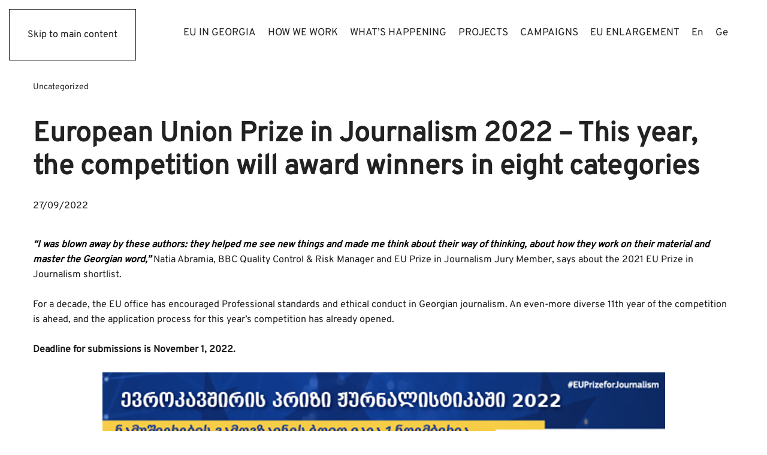

--- FILE ---
content_type: text/html; charset=UTF-8
request_url: https://eu4georgia.eu/european-union-prize-in-journalism-2022/
body_size: 16798
content:
<!DOCTYPE html>
<html lang="en-US">
    <head>
        <meta charset="UTF-8">
        <meta name="viewport" content="width=device-width, initial-scale=1">
        <link rel="icon" href="/wp-content/uploads/flag-round.png" sizes="any">
                <link rel="icon" href="/wp-content/uploads/euflag-06-06-06.svg" type="image/svg+xml">
                <link rel="apple-touch-icon" href="/wp-content/themes/yootheme/packages/theme-wordpress/assets/images/apple-touch-icon.png">
                <meta name='robots' content='index, follow, max-image-preview:large, max-snippet:-1, max-video-preview:-1' />

	<!-- This site is optimized with the Yoast SEO plugin v26.4 - https://yoast.com/wordpress/plugins/seo/ -->
	<title>European Union Prize in Journalism 2022 - This year, the competition will award winners in eight categories - EU for Georgia</title>
	<meta name="description" content="The application process for the European Union Prize in Journalism 2022 has already opened. Deadline for submissions is November 1, 2022." />
	<link rel="canonical" href="https://eu4georgia.eu/european-union-prize-in-journalism-2022/" />
	<meta property="og:locale" content="en_US" />
	<meta property="og:type" content="article" />
	<meta property="og:title" content="European Union Prize in Journalism 2022 - This year, the competition will award winners in eight categories - EU for Georgia" />
	<meta property="og:description" content="The application process for the European Union Prize in Journalism 2022 has already opened. Deadline for submissions is November 1, 2022." />
	<meta property="og:url" content="https://eu4georgia.eu/european-union-prize-in-journalism-2022/" />
	<meta property="og:site_name" content="EU for Georgia" />
	<meta property="article:published_time" content="2022-09-27T09:10:21+00:00" />
	<meta property="article:modified_time" content="2022-09-27T09:43:08+00:00" />
	<meta property="og:image" content="https://eu4georgia.eu/wp-content/uploads/image-3.png" />
	<meta name="author" content="Gvantsa Kokoshvili" />
	<meta name="twitter:card" content="summary_large_image" />
	<meta name="twitter:label1" content="Written by" />
	<meta name="twitter:data1" content="Gvantsa Kokoshvili" />
	<meta name="twitter:label2" content="Est. reading time" />
	<meta name="twitter:data2" content="3 minutes" />
	<script type="application/ld+json" class="yoast-schema-graph">{"@context":"https://schema.org","@graph":[{"@type":"WebPage","@id":"https://eu4georgia.eu/european-union-prize-in-journalism-2022/","url":"https://eu4georgia.eu/european-union-prize-in-journalism-2022/","name":"European Union Prize in Journalism 2022 - This year, the competition will award winners in eight categories - EU for Georgia","isPartOf":{"@id":"https://eu4georgia.eu/#website"},"primaryImageOfPage":{"@id":"https://eu4georgia.eu/european-union-prize-in-journalism-2022/#primaryimage"},"image":{"@id":"https://eu4georgia.eu/european-union-prize-in-journalism-2022/#primaryimage"},"thumbnailUrl":"https://eu4georgia.eu/wp-content/uploads/image-3.png","datePublished":"2022-09-27T09:10:21+00:00","dateModified":"2022-09-27T09:43:08+00:00","author":{"@id":"https://eu4georgia.eu/#/schema/person/db961bb95603a2729b6ba70aeecbcc0c"},"description":"The application process for the European Union Prize in Journalism 2022 has already opened. Deadline for submissions is November 1, 2022.","breadcrumb":{"@id":"https://eu4georgia.eu/european-union-prize-in-journalism-2022/#breadcrumb"},"inLanguage":"en-US","potentialAction":[{"@type":"ReadAction","target":["https://eu4georgia.eu/european-union-prize-in-journalism-2022/"]}]},{"@type":"ImageObject","inLanguage":"en-US","@id":"https://eu4georgia.eu/european-union-prize-in-journalism-2022/#primaryimage","url":"https://eu4georgia.eu/wp-content/uploads/image-3.png","contentUrl":"https://eu4georgia.eu/wp-content/uploads/image-3.png","width":939,"height":142},{"@type":"BreadcrumbList","@id":"https://eu4georgia.eu/european-union-prize-in-journalism-2022/#breadcrumb","itemListElement":[{"@type":"ListItem","position":1,"name":"Home","item":"https://eu4georgia.eu/"},{"@type":"ListItem","position":2,"name":"European Union Prize in Journalism 2022 &#8211; This year, the competition will award winners in eight categories"}]},{"@type":"WebSite","@id":"https://eu4georgia.eu/#website","url":"https://eu4georgia.eu/","name":"EU for Georgia","description":"","potentialAction":[{"@type":"SearchAction","target":{"@type":"EntryPoint","urlTemplate":"https://eu4georgia.eu/?s={search_term_string}"},"query-input":{"@type":"PropertyValueSpecification","valueRequired":true,"valueName":"search_term_string"}}],"inLanguage":"en-US"},{"@type":"Person","@id":"https://eu4georgia.eu/#/schema/person/db961bb95603a2729b6ba70aeecbcc0c","name":"Gvantsa Kokoshvili","image":{"@type":"ImageObject","inLanguage":"en-US","@id":"https://eu4georgia.eu/#/schema/person/image/","url":"https://secure.gravatar.com/avatar/ef1f4096498238fed0334481e9a320d3f6412a57ebe28acd8525f40299347fe9?s=96&d=mm&r=g","contentUrl":"https://secure.gravatar.com/avatar/ef1f4096498238fed0334481e9a320d3f6412a57ebe28acd8525f40299347fe9?s=96&d=mm&r=g","caption":"Gvantsa Kokoshvili"},"url":"https://eu4georgia.eu/author/gvantsak/"}]}</script>
	<!-- / Yoast SEO plugin. -->


<link rel='dns-prefetch' href='//cdnjs.cloudflare.com' />
<link rel="alternate" type="application/rss+xml" title="EU for Georgia &raquo; Feed" href="https://eu4georgia.eu/feed/" />
<link rel="alternate" type="application/rss+xml" title="EU for Georgia &raquo; Comments Feed" href="https://eu4georgia.eu/comments/feed/" />
<script>
window._wpemojiSettings = {"baseUrl":"https:\/\/s.w.org\/images\/core\/emoji\/16.0.1\/72x72\/","ext":".png","svgUrl":"https:\/\/s.w.org\/images\/core\/emoji\/16.0.1\/svg\/","svgExt":".svg","source":{"concatemoji":"https:\/\/eu4georgia.eu\/wp-includes\/js\/wp-emoji-release.min.js?ver=6.8.3"}};
/*! This file is auto-generated */
!function(s,n){var o,i,e;function c(e){try{var t={supportTests:e,timestamp:(new Date).valueOf()};sessionStorage.setItem(o,JSON.stringify(t))}catch(e){}}function p(e,t,n){e.clearRect(0,0,e.canvas.width,e.canvas.height),e.fillText(t,0,0);var t=new Uint32Array(e.getImageData(0,0,e.canvas.width,e.canvas.height).data),a=(e.clearRect(0,0,e.canvas.width,e.canvas.height),e.fillText(n,0,0),new Uint32Array(e.getImageData(0,0,e.canvas.width,e.canvas.height).data));return t.every(function(e,t){return e===a[t]})}function u(e,t){e.clearRect(0,0,e.canvas.width,e.canvas.height),e.fillText(t,0,0);for(var n=e.getImageData(16,16,1,1),a=0;a<n.data.length;a++)if(0!==n.data[a])return!1;return!0}function f(e,t,n,a){switch(t){case"flag":return n(e,"\ud83c\udff3\ufe0f\u200d\u26a7\ufe0f","\ud83c\udff3\ufe0f\u200b\u26a7\ufe0f")?!1:!n(e,"\ud83c\udde8\ud83c\uddf6","\ud83c\udde8\u200b\ud83c\uddf6")&&!n(e,"\ud83c\udff4\udb40\udc67\udb40\udc62\udb40\udc65\udb40\udc6e\udb40\udc67\udb40\udc7f","\ud83c\udff4\u200b\udb40\udc67\u200b\udb40\udc62\u200b\udb40\udc65\u200b\udb40\udc6e\u200b\udb40\udc67\u200b\udb40\udc7f");case"emoji":return!a(e,"\ud83e\udedf")}return!1}function g(e,t,n,a){var r="undefined"!=typeof WorkerGlobalScope&&self instanceof WorkerGlobalScope?new OffscreenCanvas(300,150):s.createElement("canvas"),o=r.getContext("2d",{willReadFrequently:!0}),i=(o.textBaseline="top",o.font="600 32px Arial",{});return e.forEach(function(e){i[e]=t(o,e,n,a)}),i}function t(e){var t=s.createElement("script");t.src=e,t.defer=!0,s.head.appendChild(t)}"undefined"!=typeof Promise&&(o="wpEmojiSettingsSupports",i=["flag","emoji"],n.supports={everything:!0,everythingExceptFlag:!0},e=new Promise(function(e){s.addEventListener("DOMContentLoaded",e,{once:!0})}),new Promise(function(t){var n=function(){try{var e=JSON.parse(sessionStorage.getItem(o));if("object"==typeof e&&"number"==typeof e.timestamp&&(new Date).valueOf()<e.timestamp+604800&&"object"==typeof e.supportTests)return e.supportTests}catch(e){}return null}();if(!n){if("undefined"!=typeof Worker&&"undefined"!=typeof OffscreenCanvas&&"undefined"!=typeof URL&&URL.createObjectURL&&"undefined"!=typeof Blob)try{var e="postMessage("+g.toString()+"("+[JSON.stringify(i),f.toString(),p.toString(),u.toString()].join(",")+"));",a=new Blob([e],{type:"text/javascript"}),r=new Worker(URL.createObjectURL(a),{name:"wpTestEmojiSupports"});return void(r.onmessage=function(e){c(n=e.data),r.terminate(),t(n)})}catch(e){}c(n=g(i,f,p,u))}t(n)}).then(function(e){for(var t in e)n.supports[t]=e[t],n.supports.everything=n.supports.everything&&n.supports[t],"flag"!==t&&(n.supports.everythingExceptFlag=n.supports.everythingExceptFlag&&n.supports[t]);n.supports.everythingExceptFlag=n.supports.everythingExceptFlag&&!n.supports.flag,n.DOMReady=!1,n.readyCallback=function(){n.DOMReady=!0}}).then(function(){return e}).then(function(){var e;n.supports.everything||(n.readyCallback(),(e=n.source||{}).concatemoji?t(e.concatemoji):e.wpemoji&&e.twemoji&&(t(e.twemoji),t(e.wpemoji)))}))}((window,document),window._wpemojiSettings);
</script>
<link rel='stylesheet' id='lightboxcss-css' href='https://eu4georgia.eu/wp-content/plugins/eudigitool-media/simpleLightbox.min.css?ver=6.8.3' type='text/css' media='all' />
<link rel='stylesheet' id='videojscss-css' href='https://cdnjs.cloudflare.com/ajax/libs/video.js/7.11.4/video-js.min.css?ver=6.8.3' type='text/css' media='all' />
<link rel='stylesheet' id='eu_imported_content-css' href='https://eu4georgia.eu/wp-content/plugins/eu_imported_content/assets/styles.css?ver=6.8.3' type='text/css' media='all' />
<link rel='stylesheet' id='image-mapper-css-css' href='https://eu4georgia.eu/wp-content/plugins/wordpress_image_mapper/css/frontend/image_mapper.css?ver=6.8.3' type='text/css' media='all' />
<link rel='stylesheet' id='customScroll-css-imapper-css' href='https://eu4georgia.eu/wp-content/plugins/wordpress_image_mapper/css/frontend/jquery.mCustomScrollbar.css?ver=6.8.3' type='text/css' media='all' />
<link rel='stylesheet' id='prettyPhoto-css-imapper-css' href='https://eu4georgia.eu/wp-content/plugins/wordpress_image_mapper/css/frontend/prettyPhoto.css?ver=6.8.3' type='text/css' media='all' />
<link rel='stylesheet' id='imapper-font-awesome-css-css' href='https://eu4georgia.eu/wp-content/plugins/wordpress_image_mapper/font-awesome/css/font-awesome.min.css?ver=6.8.3' type='text/css' media='all' />
<link rel='stylesheet' id='icon-pin-css-css' href='https://eu4georgia.eu/wp-content/plugins/wordpress_image_mapper/mapper_icons/style.css?ver=6.8.3' type='text/css' media='all' />
<link rel='stylesheet' id='aol-jquery-ui-css' href='https://eu4georgia.eu/wp-content/plugins/apply-online/public/css/jquery-ui.min.css?ver=6.8.3' type='text/css' media='all' />
<link rel='stylesheet' id='apply-online-css' href='https://eu4georgia.eu/wp-content/plugins/apply-online/public/css/applyonline-public.css?ver=2.6.7.2' type='text/css' media='all' />
<style id='wp-emoji-styles-inline-css' type='text/css'>

	img.wp-smiley, img.emoji {
		display: inline !important;
		border: none !important;
		box-shadow: none !important;
		height: 1em !important;
		width: 1em !important;
		margin: 0 0.07em !important;
		vertical-align: -0.1em !important;
		background: none !important;
		padding: 0 !important;
	}
</style>
<link rel='stylesheet' id='wp-block-library-css' href='https://eu4georgia.eu/wp-includes/css/dist/block-library/style.min.css?ver=6.8.3' type='text/css' media='all' />
<style id='classic-theme-styles-inline-css' type='text/css'>
/*! This file is auto-generated */
.wp-block-button__link{color:#fff;background-color:#32373c;border-radius:9999px;box-shadow:none;text-decoration:none;padding:calc(.667em + 2px) calc(1.333em + 2px);font-size:1.125em}.wp-block-file__button{background:#32373c;color:#fff;text-decoration:none}
</style>
<style id='global-styles-inline-css' type='text/css'>
:root{--wp--preset--aspect-ratio--square: 1;--wp--preset--aspect-ratio--4-3: 4/3;--wp--preset--aspect-ratio--3-4: 3/4;--wp--preset--aspect-ratio--3-2: 3/2;--wp--preset--aspect-ratio--2-3: 2/3;--wp--preset--aspect-ratio--16-9: 16/9;--wp--preset--aspect-ratio--9-16: 9/16;--wp--preset--color--black: #000000;--wp--preset--color--cyan-bluish-gray: #abb8c3;--wp--preset--color--white: #ffffff;--wp--preset--color--pale-pink: #f78da7;--wp--preset--color--vivid-red: #cf2e2e;--wp--preset--color--luminous-vivid-orange: #ff6900;--wp--preset--color--luminous-vivid-amber: #fcb900;--wp--preset--color--light-green-cyan: #7bdcb5;--wp--preset--color--vivid-green-cyan: #00d084;--wp--preset--color--pale-cyan-blue: #8ed1fc;--wp--preset--color--vivid-cyan-blue: #0693e3;--wp--preset--color--vivid-purple: #9b51e0;--wp--preset--gradient--vivid-cyan-blue-to-vivid-purple: linear-gradient(135deg,rgba(6,147,227,1) 0%,rgb(155,81,224) 100%);--wp--preset--gradient--light-green-cyan-to-vivid-green-cyan: linear-gradient(135deg,rgb(122,220,180) 0%,rgb(0,208,130) 100%);--wp--preset--gradient--luminous-vivid-amber-to-luminous-vivid-orange: linear-gradient(135deg,rgba(252,185,0,1) 0%,rgba(255,105,0,1) 100%);--wp--preset--gradient--luminous-vivid-orange-to-vivid-red: linear-gradient(135deg,rgba(255,105,0,1) 0%,rgb(207,46,46) 100%);--wp--preset--gradient--very-light-gray-to-cyan-bluish-gray: linear-gradient(135deg,rgb(238,238,238) 0%,rgb(169,184,195) 100%);--wp--preset--gradient--cool-to-warm-spectrum: linear-gradient(135deg,rgb(74,234,220) 0%,rgb(151,120,209) 20%,rgb(207,42,186) 40%,rgb(238,44,130) 60%,rgb(251,105,98) 80%,rgb(254,248,76) 100%);--wp--preset--gradient--blush-light-purple: linear-gradient(135deg,rgb(255,206,236) 0%,rgb(152,150,240) 100%);--wp--preset--gradient--blush-bordeaux: linear-gradient(135deg,rgb(254,205,165) 0%,rgb(254,45,45) 50%,rgb(107,0,62) 100%);--wp--preset--gradient--luminous-dusk: linear-gradient(135deg,rgb(255,203,112) 0%,rgb(199,81,192) 50%,rgb(65,88,208) 100%);--wp--preset--gradient--pale-ocean: linear-gradient(135deg,rgb(255,245,203) 0%,rgb(182,227,212) 50%,rgb(51,167,181) 100%);--wp--preset--gradient--electric-grass: linear-gradient(135deg,rgb(202,248,128) 0%,rgb(113,206,126) 100%);--wp--preset--gradient--midnight: linear-gradient(135deg,rgb(2,3,129) 0%,rgb(40,116,252) 100%);--wp--preset--font-size--small: 13px;--wp--preset--font-size--medium: 20px;--wp--preset--font-size--large: 36px;--wp--preset--font-size--x-large: 42px;--wp--preset--spacing--20: 0.44rem;--wp--preset--spacing--30: 0.67rem;--wp--preset--spacing--40: 1rem;--wp--preset--spacing--50: 1.5rem;--wp--preset--spacing--60: 2.25rem;--wp--preset--spacing--70: 3.38rem;--wp--preset--spacing--80: 5.06rem;--wp--preset--shadow--natural: 6px 6px 9px rgba(0, 0, 0, 0.2);--wp--preset--shadow--deep: 12px 12px 50px rgba(0, 0, 0, 0.4);--wp--preset--shadow--sharp: 6px 6px 0px rgba(0, 0, 0, 0.2);--wp--preset--shadow--outlined: 6px 6px 0px -3px rgba(255, 255, 255, 1), 6px 6px rgba(0, 0, 0, 1);--wp--preset--shadow--crisp: 6px 6px 0px rgba(0, 0, 0, 1);}:where(.is-layout-flex){gap: 0.5em;}:where(.is-layout-grid){gap: 0.5em;}body .is-layout-flex{display: flex;}.is-layout-flex{flex-wrap: wrap;align-items: center;}.is-layout-flex > :is(*, div){margin: 0;}body .is-layout-grid{display: grid;}.is-layout-grid > :is(*, div){margin: 0;}:where(.wp-block-columns.is-layout-flex){gap: 2em;}:where(.wp-block-columns.is-layout-grid){gap: 2em;}:where(.wp-block-post-template.is-layout-flex){gap: 1.25em;}:where(.wp-block-post-template.is-layout-grid){gap: 1.25em;}.has-black-color{color: var(--wp--preset--color--black) !important;}.has-cyan-bluish-gray-color{color: var(--wp--preset--color--cyan-bluish-gray) !important;}.has-white-color{color: var(--wp--preset--color--white) !important;}.has-pale-pink-color{color: var(--wp--preset--color--pale-pink) !important;}.has-vivid-red-color{color: var(--wp--preset--color--vivid-red) !important;}.has-luminous-vivid-orange-color{color: var(--wp--preset--color--luminous-vivid-orange) !important;}.has-luminous-vivid-amber-color{color: var(--wp--preset--color--luminous-vivid-amber) !important;}.has-light-green-cyan-color{color: var(--wp--preset--color--light-green-cyan) !important;}.has-vivid-green-cyan-color{color: var(--wp--preset--color--vivid-green-cyan) !important;}.has-pale-cyan-blue-color{color: var(--wp--preset--color--pale-cyan-blue) !important;}.has-vivid-cyan-blue-color{color: var(--wp--preset--color--vivid-cyan-blue) !important;}.has-vivid-purple-color{color: var(--wp--preset--color--vivid-purple) !important;}.has-black-background-color{background-color: var(--wp--preset--color--black) !important;}.has-cyan-bluish-gray-background-color{background-color: var(--wp--preset--color--cyan-bluish-gray) !important;}.has-white-background-color{background-color: var(--wp--preset--color--white) !important;}.has-pale-pink-background-color{background-color: var(--wp--preset--color--pale-pink) !important;}.has-vivid-red-background-color{background-color: var(--wp--preset--color--vivid-red) !important;}.has-luminous-vivid-orange-background-color{background-color: var(--wp--preset--color--luminous-vivid-orange) !important;}.has-luminous-vivid-amber-background-color{background-color: var(--wp--preset--color--luminous-vivid-amber) !important;}.has-light-green-cyan-background-color{background-color: var(--wp--preset--color--light-green-cyan) !important;}.has-vivid-green-cyan-background-color{background-color: var(--wp--preset--color--vivid-green-cyan) !important;}.has-pale-cyan-blue-background-color{background-color: var(--wp--preset--color--pale-cyan-blue) !important;}.has-vivid-cyan-blue-background-color{background-color: var(--wp--preset--color--vivid-cyan-blue) !important;}.has-vivid-purple-background-color{background-color: var(--wp--preset--color--vivid-purple) !important;}.has-black-border-color{border-color: var(--wp--preset--color--black) !important;}.has-cyan-bluish-gray-border-color{border-color: var(--wp--preset--color--cyan-bluish-gray) !important;}.has-white-border-color{border-color: var(--wp--preset--color--white) !important;}.has-pale-pink-border-color{border-color: var(--wp--preset--color--pale-pink) !important;}.has-vivid-red-border-color{border-color: var(--wp--preset--color--vivid-red) !important;}.has-luminous-vivid-orange-border-color{border-color: var(--wp--preset--color--luminous-vivid-orange) !important;}.has-luminous-vivid-amber-border-color{border-color: var(--wp--preset--color--luminous-vivid-amber) !important;}.has-light-green-cyan-border-color{border-color: var(--wp--preset--color--light-green-cyan) !important;}.has-vivid-green-cyan-border-color{border-color: var(--wp--preset--color--vivid-green-cyan) !important;}.has-pale-cyan-blue-border-color{border-color: var(--wp--preset--color--pale-cyan-blue) !important;}.has-vivid-cyan-blue-border-color{border-color: var(--wp--preset--color--vivid-cyan-blue) !important;}.has-vivid-purple-border-color{border-color: var(--wp--preset--color--vivid-purple) !important;}.has-vivid-cyan-blue-to-vivid-purple-gradient-background{background: var(--wp--preset--gradient--vivid-cyan-blue-to-vivid-purple) !important;}.has-light-green-cyan-to-vivid-green-cyan-gradient-background{background: var(--wp--preset--gradient--light-green-cyan-to-vivid-green-cyan) !important;}.has-luminous-vivid-amber-to-luminous-vivid-orange-gradient-background{background: var(--wp--preset--gradient--luminous-vivid-amber-to-luminous-vivid-orange) !important;}.has-luminous-vivid-orange-to-vivid-red-gradient-background{background: var(--wp--preset--gradient--luminous-vivid-orange-to-vivid-red) !important;}.has-very-light-gray-to-cyan-bluish-gray-gradient-background{background: var(--wp--preset--gradient--very-light-gray-to-cyan-bluish-gray) !important;}.has-cool-to-warm-spectrum-gradient-background{background: var(--wp--preset--gradient--cool-to-warm-spectrum) !important;}.has-blush-light-purple-gradient-background{background: var(--wp--preset--gradient--blush-light-purple) !important;}.has-blush-bordeaux-gradient-background{background: var(--wp--preset--gradient--blush-bordeaux) !important;}.has-luminous-dusk-gradient-background{background: var(--wp--preset--gradient--luminous-dusk) !important;}.has-pale-ocean-gradient-background{background: var(--wp--preset--gradient--pale-ocean) !important;}.has-electric-grass-gradient-background{background: var(--wp--preset--gradient--electric-grass) !important;}.has-midnight-gradient-background{background: var(--wp--preset--gradient--midnight) !important;}.has-small-font-size{font-size: var(--wp--preset--font-size--small) !important;}.has-medium-font-size{font-size: var(--wp--preset--font-size--medium) !important;}.has-large-font-size{font-size: var(--wp--preset--font-size--large) !important;}.has-x-large-font-size{font-size: var(--wp--preset--font-size--x-large) !important;}
:where(.wp-block-post-template.is-layout-flex){gap: 1.25em;}:where(.wp-block-post-template.is-layout-grid){gap: 1.25em;}
:where(.wp-block-columns.is-layout-flex){gap: 2em;}:where(.wp-block-columns.is-layout-grid){gap: 2em;}
:root :where(.wp-block-pullquote){font-size: 1.5em;line-height: 1.6;}
</style>
<link rel='stylesheet' id='dashicons-css' href='https://eu4georgia.eu/wp-includes/css/dashicons.min.css?ver=6.8.3' type='text/css' media='all' />
<link rel='stylesheet' id='ctf_styles-css' href='https://eu4georgia.eu/wp-content/plugins/custom-twitter-feeds/css/ctf-styles.min.css?ver=2.3.1' type='text/css' media='all' />
<link rel='stylesheet' id='simply-gallery-block-frontend-css' href='https://eu4georgia.eu/wp-content/plugins/simply-gallery-block/blocks/pgc_sgb.min.style.css?ver=3.2.8' type='text/css' media='all' />
<link rel='stylesheet' id='pgc-simply-gallery-plugin-lightbox-style-css' href='https://eu4georgia.eu/wp-content/plugins/simply-gallery-block/plugins/pgc_sgb_lightbox.min.style.css?ver=3.2.8' type='text/css' media='all' />
<link rel='stylesheet' id='widgetopts-styles-css' href='https://eu4georgia.eu/wp-content/plugins/widget-options/assets/css/widget-options.css?ver=4.1.3' type='text/css' media='all' />
<link rel='stylesheet' id='wpml-menu-item-0-css' href='https://eu4georgia.eu/wp-content/plugins/sitepress-multilingual-cms/templates/language-switchers/menu-item/style.min.css?ver=1' type='text/css' media='all' />
<link rel='stylesheet' id='hide-admin-bar-based-on-user-roles-css' href='https://eu4georgia.eu/wp-content/plugins/hide-admin-bar-based-on-user-roles/public/css/hide-admin-bar-based-on-user-roles-public.css?ver=7.0.1' type='text/css' media='all' />
<link href="https://eu4georgia.eu/wp-content/themes/yootheme/css/theme.1.css?ver=1764583643" rel="stylesheet">
<script src="https://eu4georgia.eu/wp-content/plugins/eudigitool-media/simpleLightbox.min.js?ver=6.8.3" id="lightboxjs-js"></script>
<script src="https://cdnjs.cloudflare.com/ajax/libs/video.js/7.11.4/video.min.js?ver=6.8.3" id="videojs-js"></script>
<script src="https://eu4georgia.eu/wp-includes/js/jquery/jquery.min.js?ver=3.7.1" id="jquery-core-js"></script>
<script src="https://eu4georgia.eu/wp-includes/js/jquery/jquery-migrate.min.js?ver=3.4.1" id="jquery-migrate-js"></script>
<script src="https://eu4georgia.eu/wp-content/plugins/eu_imported_content/assets/jquery.flexslider-min.js?ver=1763369793" id="flexslider-js"></script>
<script src="https://eu4georgia.eu/wp-content/plugins/eu_imported_content/assets/plugin.js?ver=1763369793" id="eu_imported_content-js"></script>
<script src="https://eu4georgia.eu/wp-includes/js/jquery/ui/core.min.js?ver=1.13.3" id="jquery-ui-core-js"></script>
<script id="jQuery-image-mapper-js-extra">
var image_mapper_frontend_js_data = {"plugin_root_url":"https:\/\/eu4georgia.eu\/wp-content\/plugins\/wordpress_image_mapper\/"};
</script>
<script src="https://eu4georgia.eu/wp-content/plugins/wordpress_image_mapper/js/frontend/jquery.image_mapper.js?ver=6.8.3" id="jQuery-image-mapper-js"></script>
<script src="https://eu4georgia.eu/wp-content/plugins/wordpress_image_mapper/js/frontend/jquery.mousewheel.min.js?ver=6.8.3" id="jQuery-mousew-imapper-js"></script>
<script src="https://eu4georgia.eu/wp-content/plugins/wordpress_image_mapper/js/frontend/jquery.mCustomScrollbar.min.js?ver=6.8.3" id="jQuery-customScroll-imapper-js"></script>
<script src="https://eu4georgia.eu/wp-content/plugins/wordpress_image_mapper/js/frontend/rollover.js?ver=6.8.3" id="rollover-imapper-js"></script>
<script src="https://eu4georgia.eu/wp-content/plugins/wordpress_image_mapper/js/frontend/jquery.prettyPhoto.js?ver=6.8.3" id="jquery-prettyPhoto-imapper-js"></script>
<script src="https://eu4georgia.eu/wp-includes/js/jquery/ui/datepicker.min.js?ver=1.13.3" id="jquery-ui-datepicker-js"></script>
<script id="jquery-ui-datepicker-js-after">
jQuery(function(jQuery){jQuery.datepicker.setDefaults({"closeText":"Close","currentText":"Today","monthNames":["January","February","March","April","May","June","July","August","September","October","November","December"],"monthNamesShort":["Jan","Feb","Mar","Apr","May","Jun","Jul","Aug","Sep","Oct","Nov","Dec"],"nextText":"Next","prevText":"Previous","dayNames":["Sunday","Monday","Tuesday","Wednesday","Thursday","Friday","Saturday"],"dayNamesShort":["Sun","Mon","Tue","Wed","Thu","Fri","Sat"],"dayNamesMin":["S","M","T","W","T","F","S"],"dateFormat":"dd\/mm\/yy","firstDay":1,"isRTL":false});});
</script>
<script id="apply-online-js-extra">
var aol_public = {"ajaxurl":"https:\/\/eu4georgia.eu\/wp-admin\/admin-ajax.php","date_format":"dd-mm-yy","url":"https:\/\/eu4georgia.eu\/wp-content\/plugins\/apply-online","consent_text":""};
</script>
<script src="https://eu4georgia.eu/wp-content/plugins/apply-online/public/js/applyonline-public.js?ver=2.6.7.2" id="apply-online-js"></script>
<script src="https://eu4georgia.eu/wp-content/plugins/hide-admin-bar-based-on-user-roles/public/js/hide-admin-bar-based-on-user-roles-public.js?ver=7.0.1" id="hide-admin-bar-based-on-user-roles-js"></script>
<link rel="https://api.w.org/" href="https://eu4georgia.eu/wp-json/" /><link rel="alternate" title="JSON" type="application/json" href="https://eu4georgia.eu/wp-json/wp/v2/posts/80783" /><link rel="EditURI" type="application/rsd+xml" title="RSD" href="https://eu4georgia.eu/xmlrpc.php?rsd" />
<meta name="generator" content="WordPress 6.8.3" />
<link rel='shortlink' href='https://eu4georgia.eu/?p=80783' />
<link rel="alternate" title="oEmbed (JSON)" type="application/json+oembed" href="https://eu4georgia.eu/wp-json/oembed/1.0/embed?url=https%3A%2F%2Feu4georgia.eu%2Feuropean-union-prize-in-journalism-2022%2F" />
<link rel="alternate" title="oEmbed (XML)" type="text/xml+oembed" href="https://eu4georgia.eu/wp-json/oembed/1.0/embed?url=https%3A%2F%2Feu4georgia.eu%2Feuropean-union-prize-in-journalism-2022%2F&#038;format=xml" />
<meta name="generator" content="WPML ver:4.8.5 stt:1,65;" />
<noscript><style>.simply-gallery-amp{ display: block !important; }</style></noscript><noscript><style>.sgb-preloader{ display: none !important; }</style></noscript>
<!-- Meta Pixel Code -->
<script type='text/javascript'>
!function(f,b,e,v,n,t,s){if(f.fbq)return;n=f.fbq=function(){n.callMethod?
n.callMethod.apply(n,arguments):n.queue.push(arguments)};if(!f._fbq)f._fbq=n;
n.push=n;n.loaded=!0;n.version='2.0';n.queue=[];t=b.createElement(e);t.async=!0;
t.src=v;s=b.getElementsByTagName(e)[0];s.parentNode.insertBefore(t,s)}(window,
document,'script','https://connect.facebook.net/en_US/fbevents.js');
</script>
<!-- End Meta Pixel Code -->
<script type='text/javascript'>var url = window.location.origin + '?ob=open-bridge';
            fbq('set', 'openbridge', '1189321971592767', url);
fbq('init', '1189321971592767', {}, {
    "agent": "wordpress-6.8.3-4.1.5"
})</script><script type='text/javascript'>
    fbq('track', 'PageView', []);
  </script><script src="https://eu4georgia.eu/wp-content/themes/yootheme/packages/theme-analytics/app/analytics.min.js?ver=4.5.32" defer></script>
<script src="https://eu4georgia.eu/wp-content/themes/yootheme/packages/theme-cookie/app/cookie.min.js?ver=4.5.32" defer></script>
<script src="https://eu4georgia.eu/wp-content/themes/yootheme/vendor/assets/uikit/dist/js/uikit.js?ver=4.5.32"></script>
<script src="https://eu4georgia.eu/wp-content/themes/yootheme/vendor/assets/uikit/dist/js/uikit-icons-district.min.js?ver=4.5.32"></script>
<script src="https://eu4georgia.eu/wp-content/themes/yootheme/js/theme.js?ver=4.5.32"></script>
<script>window.yootheme ||= {}; var $theme = yootheme.theme = {"google_analytics":"UA-167953987-1","google_analytics_anonymize":"","cookie":{"mode":"consent","template":"<div class=\"tm-cookie-banner uk-section uk-section-xsmall uk-section-default uk-position-bottom uk-position-fixed\">\n        <div class=\"uk-container uk-container-expand uk-text-center\">\n\n            <p>We use cookies to improve experience and analyse traffic on our website. By using this website, you accept our <span style=\"color: #0000ff;\"><a style=\"color: #0000ff;\" href=\"\/privacy-statement\/\"><span style=\"color: #000091;\">Privacy Statement<\/span><\/a>.<\/span><\/p>\n                            <button type=\"button\" class=\"js-accept uk-button uk-button-secondary uk-margin-small-left\" data-uk-toggle=\"target: !.uk-section; animation: true\">Ok<\/button>\n            \n                        <button type=\"button\" class=\"js-reject uk-button uk-button-default uk-margin-small-left\" data-uk-toggle=\"target: !.uk-section; animation: true\">No, Thanks<\/button>\n            \n        <\/div>\n    <\/div>","position":"bottom"},"i18n":{"close":{"label":"Close","0":"yootheme"},"totop":{"label":"Back to top","0":"yootheme"},"marker":{"label":"Open","0":"yootheme"},"navbarToggleIcon":{"label":"Open menu","0":"yootheme"},"paginationPrevious":{"label":"Previous page","0":"yootheme"},"paginationNext":{"label":"Next page","0":"yootheme"},"searchIcon":{"toggle":"Open Search","submit":"Submit Search"},"slider":{"next":"Next slide","previous":"Previous slide","slideX":"Slide %s","slideLabel":"%s of %s"},"slideshow":{"next":"Next slide","previous":"Previous slide","slideX":"Slide %s","slideLabel":"%s of %s"},"lightboxPanel":{"next":"Next slide","previous":"Previous slide","slideLabel":"%s of %s","close":"Close"}}};</script>
<script async defer crossorigin="anonymous" src="https://connect.facebook.net/sv_SE/sdk.js#xfbml=1&version=v6.0"></script>

<script>
<meta name="facebook-domain-verification" content="q40esfz06scnewvcx0yntbgj8d6j2n" />
</script>

<script>  
UIkit.on('https://eu4georgia.ge/projects', function () {
    UIkit.$('.uk-subnav.uk-subnav-line.uk-flex-left a').each(function(index) {
        var title = this.innerHTML;
        var hashval = '#' + title.toString().toLowerCase().replace(/\s+/g, '-').replace(/[^\w\-]+/g, '').replace(/\-\-+/g, '-').replace(/^-+/, '').replace(/-+$/, '');
        UIkit.$(this).attr('data-hash',hashval);
    });
    UIkit.$('a[data-hash]').on('click', function() {
        document.location.hash = UIkit.$(this).attr('data-hash');
    });
    var grid =  UIkit.$('[data-uk-grid]').data('grid');      
          hash = document.location.hash;
    if (hash) {
        var switcher = UIkit.switcher(UIkit.$('.uk-subnav.uk-subnav-line.uk-flex-left'));
        switcher.show(UIkit.$('a[data-hash="' + hash + '"]').parent());
    }  
});  
</script>

<script>
//jQuery(document).ready(function() {
//let lang = (jQuery('html').attr('lang'));
//         if  (lang == 'ka-GE') {
//         jQuery('.uk-logo > img').attr('src', //'/wp-content/uploads/EU4Georgia.png');
//         jQuery('.uk-logo > //img').attr('srcset', //'/wp-//content/uploads/EU4Georgia.png');      
//        }
//}); 
</script><link rel="icon" href="https://eu4georgia.eu/wp-content/uploads/cropped-aea86fce95146ce706844aeec4f57daa-32x32.jpg" sizes="32x32" />
<link rel="icon" href="https://eu4georgia.eu/wp-content/uploads/cropped-aea86fce95146ce706844aeec4f57daa-192x192.jpg" sizes="192x192" />
<link rel="apple-touch-icon" href="https://eu4georgia.eu/wp-content/uploads/cropped-aea86fce95146ce706844aeec4f57daa-180x180.jpg" />
<meta name="msapplication-TileImage" content="https://eu4georgia.eu/wp-content/uploads/cropped-aea86fce95146ce706844aeec4f57daa-270x270.jpg" />
		<style id="wp-custom-css">
			.projekt h3.el-title {
  background: white;
	    padding: 15px;

    display: block;
}

#search-filter-form-10843 > ul > li.sf-field-search > label > input {	
	width:auto !important;
}

#opps h3 {
	color:white !important;
}

.wk-overlay h3 {
	background:black;
	padding:5px;
	
}

#wk-gridab6 > div.wk-row-first > div > h3.wk-h6 {
	color:red !important;
}

.eudgmap a {
	font-weight:bold;
}

.uk-grid-item-match.uk-flex-middle.uk-width-expand {
	max-width:60px;
}

.bluetext {
	padding-left:15px;
}

h3.wk-panel-title {
	font-size:1.5em;
	color:black;
}

h3.wk-h6 {
	padding-bottom: 15px;
  border-bottom: 3px solid #0D7ABE;
}

.projekt .el-title:nth-child(2) {
	border-bottom: 3px solid #0D7ABE;
}

.projekt .uk-button-text {
	color:#0D7ABE;
	font-style:italic;
	font-size: 1.2em;
	font-weight:600;
}

.projekt .uk-button-text:nth-child(2) {
	color:#74418C;

}

.single-post .tm-page p a {

}

.el-image img {
  z-index: -999 ;
}

.projekt div.el-item.uk-panel.uk-margin-remove-first-child {
  background: whitesmoke;

}

.projekt .el-content, .projekt .el-link {
  padding: 15px;

}

.category-event time, .category-project time {
  display:none;

}

.wk-panel-title {
    line-height: 1.3;
    font-weight: 600;
}

#footer a {
	color: #234584;
}




#grids > div > div:nth-child(1) > a {
    background-color:#137DC2;
}

#grids > div > div:nth-child(2) > a {
    background-color:#774299;
}

#grids > div > div:nth-child(3) > a {
    background-color:#409C51;
}

#grids > div > div:nth-child(4) > a {
    background-color:#0B9ECC;
}

#grids > div > div:nth-child(5) > a {
    background-color:#F26341;
}


.search-filter-results hr {
	display:none;
}




.post-categories {
	
	display:none;
}


.margin-bottom-15 {
	margin-bottom:20px;
}

.uk-navbar-nav>li> a {	
	padding: 10px !important;
}		</style>
		    </head>
    <body class="wp-singular post-template-default single single-post postid-80783 single-format-standard wp-theme-yootheme  2.6.7.2 2.6.7.2-apply-online">

        
<!-- Meta Pixel Code -->
<noscript>
<img height="1" width="1" style="display:none" alt="fbpx"
src="https://www.facebook.com/tr?id=1189321971592767&ev=PageView&noscript=1" />
</noscript>
<!-- End Meta Pixel Code -->

        <div class="uk-hidden-visually uk-notification uk-notification-top-left uk-width-auto">
            <div class="uk-notification-message">
                <a href="#tm-main" class="uk-link-reset">Skip to main content</a>
            </div>
        </div>

        
        
        <div class="tm-page">

                        


<header class="tm-header-mobile uk-hidden@m">


        <div uk-sticky show-on-up animation="uk-animation-slide-top" cls-active="uk-navbar-sticky" sel-target=".uk-navbar-container">
    
        <div class="uk-navbar-container">

            <div class="uk-container uk-container-expand">
                <nav class="uk-navbar" uk-navbar="{&quot;align&quot;:&quot;center&quot;,&quot;container&quot;:&quot;.tm-header-mobile &gt; [uk-sticky]&quot;,&quot;boundary&quot;:&quot;.tm-header-mobile .uk-navbar-container&quot;}">

                                        <div class="uk-navbar-left ">

                                                    <a href="https://eu4georgia.eu/" aria-label="Back to home" class="uk-logo uk-navbar-item">
    <img alt="EU for Georgia" loading="eager" width="90" height="60" uk-svg src="/wp-content/uploads/EU-LOGO-01.svg"></a>                        
                        
                        
                    </div>
                    
                    
                                        <div class="uk-navbar-right">

                                                                            
                                                    <a uk-toggle href="#tm-dialog-mobile" class="uk-navbar-toggle">

        
        <div uk-navbar-toggle-icon></div>

        
    </a>                        
                    </div>
                    
                </nav>
            </div>

        </div>

        </div>
    



        <div id="tm-dialog-mobile" uk-offcanvas="container: true; overlay: true" mode="push" flip>
        <div class="uk-offcanvas-bar uk-flex uk-flex-column">

                        <button class="uk-offcanvas-close uk-close-large" type="button" uk-close uk-toggle="cls: uk-close-large; mode: media; media: @s"></button>
            
                        <div class="uk-margin-auto-vertical uk-text-center">
                
<div class="uk-panel widget widget_nav_menu" id="nav_menu-2">

    
    
<ul class="uk-nav uk-nav-primary uk-nav- uk-nav-center">
    
	<li class="menu-item menu-item-type-custom menu-item-object-custom menu-item-has-children uk-parent"><a href="https://eu4georgia.eu/the-european-union-in-georgia/">EU IN GEORGIA</a>
	<ul class="uk-nav-sub">

		<li class="menu-item menu-item-type-post_type menu-item-object-page"><a href="https://eu4georgia.eu/economic-development/">Economic Development</a></li>
		<li class="menu-item menu-item-type-post_type menu-item-object-page"><a href="https://eu4georgia.eu/environment/">Environment</a></li>
		<li class="menu-item menu-item-type-post_type menu-item-object-page"><a href="https://eu4georgia.eu/culture-direction/">Culture</a></li>
		<li class="menu-item menu-item-type-post_type menu-item-object-page"><a href="https://eu4georgia.eu/youth/">Youth</a></li>
		<li class="menu-item menu-item-type-post_type menu-item-object-page"><a href="https://eu4georgia.eu/digitalisation/">Digitalisation</a></li>
		<li class="menu-item menu-item-type-post_type menu-item-object-page"><a href="https://eu4georgia.eu/democracy/">Democracy</a></li></ul></li>
	<li class="menu-item menu-item-type-post_type menu-item-object-page menu-item-has-children uk-parent"><a href="https://eu4georgia.eu/eu-funding-in-georgia/">HOW WE WORK</a>
	<ul class="uk-nav-sub">

		<li class="menu-item menu-item-type-custom menu-item-object-custom"><a href="https://eu4georgia.eu/eu-support/">How We Work</a></li>
		<li class="menu-item menu-item-type-post_type menu-item-object-page"><a href="https://eu4georgia.eu/beneficiaries-of-eu-assistance-in-georgia/">Beneficiaries of EU Assistance in Georgia</a></li>
		<li class="menu-item menu-item-type-post_type menu-item-object-page"><a href="https://eu4georgia.eu/financial-assistance-lost-as-a-result-of-democratic-backsliding/">Financial Assistance Lost</a></li></ul></li>
	<li class="menu-item menu-item-type-post_type menu-item-object-page menu-item-has-children uk-parent"><a href="https://eu4georgia.eu/whats-happening/">WHAT’S HAPPENING</a>
	<ul class="uk-nav-sub">

		<li class="menu-item menu-item-type-taxonomy menu-item-object-category"><a href="https://eu4georgia.eu/category/feature-stories/">Feature Stories</a></li>
		<li class="menu-item menu-item-type-taxonomy menu-item-object-category"><a href="https://eu4georgia.eu/category/news/">News</a></li>
		<li class="menu-item menu-item-type-taxonomy menu-item-object-category"><a href="https://eu4georgia.eu/category/opportunities/">Opportunities</a></li></ul></li>
	<li class="menu-item menu-item-type-post_type menu-item-object-page menu-item-has-children uk-parent"><a href="https://eu4georgia.eu/projects/">PROJECTS</a>
	<ul class="uk-nav-sub">

		<li class="menu-item menu-item-type-custom menu-item-object-custom"><a href="https://eu4georgia.eu/projects/">All Projects</a></li>
		<li class="menu-item menu-item-type-post_type menu-item-object-page"><a href="https://eu4georgia.eu/visibility-materials/">Visibility Materials</a></li></ul></li>
	<li class="menu-item menu-item-type-custom menu-item-object-custom menu-item-has-children uk-parent"><a href="https://eu4georgia.eu/all-campaigns/">CAMPAIGNS</a>
	<ul class="uk-nav-sub">

		<li class="menu-item menu-item-type-post_type menu-item-object-page"><a href="https://eu4georgia.eu/europe-days-kutaisi/">Europe Days Kutaisi</a></li>
		<li class="menu-item menu-item-type-post_type menu-item-object-page"><a href="https://eu4georgia.eu/30-years-of-partnership/">30 Years of Partnership</a></li>
		<li class="menu-item menu-item-type-post_type menu-item-object-page"><a href="https://eu4georgia.eu/europe-day-2025/">Europe Day 2025</a></li>
		<li class="menu-item menu-item-type-post_type menu-item-object-page"><a href="https://eu4georgia.eu/europe-day-in-batumi/">Europe Day in Batumi</a></li>
		<li class="menu-item menu-item-type-post_type menu-item-object-page"><a href="https://eu4georgia.eu/bookshelf-europe-edition/">Bookshelf Europe Edition</a></li>
		<li class="menu-item menu-item-type-post_type menu-item-object-page"><a href="https://eu4georgia.eu/euprizeforjournalism/">EU Prize for Journalism</a></li>
		<li class="menu-item menu-item-type-post_type menu-item-object-page"><a href="https://eu4georgia.eu/skills4jobs-programme/">World Youth Skills Day</a></li>
		<li class="menu-item menu-item-type-post_type menu-item-object-page"><a href="https://eu4georgia.eu/sme-growth-and-innovation-in-georgia/">SME Growth and Innovation in Georgia</a></li>
		<li class="menu-item menu-item-type-post_type menu-item-object-page"><a href="https://eu4georgia.eu/stories-of-change/">Stories of Change</a></li>
		<li class="menu-item menu-item-type-post_type menu-item-object-page"><a href="https://eu4georgia.eu/europeandme/">Europe and Me</a></li>
		<li class="menu-item menu-item-type-post_type menu-item-object-page"><a href="https://eu4georgia.eu/all-campaigns/">All Campaigns</a></li></ul></li>
	<li class="menu-item menu-item-type-post_type menu-item-object-page"><a href="https://eu4georgia.eu/eu-enlargement/">EU ENLARGEMENT</a></li>
	<li class="menu-item wpml-ls-slot-3 wpml-ls-item wpml-ls-item-en wpml-ls-current-language wpml-ls-menu-item wpml-ls-first-item menu-item-type-wpml_ls_menu_item menu-item-object-wpml_ls_menu_item"><a href="https://eu4georgia.eu/european-union-prize-in-journalism-2022/">
<span class="wpml-ls-display">En</span></a></li>
	<li class="menu-item wpml-ls-slot-3 wpml-ls-item wpml-ls-item-ka wpml-ls-menu-item wpml-ls-last-item menu-item-type-wpml_ls_menu_item menu-item-object-wpml_ls_menu_item"><a href="https://eu4georgia.eu/ka/%e1%83%94%e1%83%95%e1%83%a0%e1%83%9d%e1%83%99%e1%83%90%e1%83%95%e1%83%a8%e1%83%98%e1%83%a0%e1%83%98%e1%83%a1-%e1%83%9e%e1%83%a0%e1%83%98%e1%83%96%e1%83%98-%e1%83%9f%e1%83%a3%e1%83%a0%e1%83%9c/" title="Switch to Ge">
<span class="wpml-ls-display">Ge</span></a></li></ul>

</div>
            </div>
            
            
        </div>
    </div>
    
    
    

</header>




<header class="tm-header uk-visible@m">



        <div uk-sticky media="@m" cls-active="uk-navbar-sticky" sel-target=".uk-navbar-container">
    
        <div class="uk-navbar-container">

            <div class="uk-container uk-container-expand">
                <nav class="uk-navbar" uk-navbar="{&quot;align&quot;:&quot;center&quot;,&quot;container&quot;:&quot;.tm-header &gt; [uk-sticky]&quot;,&quot;boundary&quot;:&quot;.tm-header .uk-navbar-container&quot;}">

                                        <div class="uk-navbar-left ">

                                                    <a href="https://eu4georgia.eu/" aria-label="Back to home" class="uk-logo uk-navbar-item">
    <img alt="EU for Georgia" loading="eager" width="90" height="60" uk-svg src="/wp-content/uploads/EU-LOGO-01.svg"></a>                        
                        
                        
                    </div>
                    
                    
                                        <div class="uk-navbar-right">

                                                    
<ul class="uk-navbar-nav">
    
	<li class="menu-item menu-item-type-custom menu-item-object-custom menu-item-has-children uk-parent"><a href="https://eu4georgia.eu/the-european-union-in-georgia/">EU IN GEORGIA</a>
	<div class="uk-drop uk-navbar-dropdown"><div><ul class="uk-nav uk-navbar-dropdown-nav">

		<li class="menu-item menu-item-type-post_type menu-item-object-page"><a href="https://eu4georgia.eu/economic-development/">Economic Development</a></li>
		<li class="menu-item menu-item-type-post_type menu-item-object-page"><a href="https://eu4georgia.eu/environment/">Environment</a></li>
		<li class="menu-item menu-item-type-post_type menu-item-object-page"><a href="https://eu4georgia.eu/culture-direction/">Culture</a></li>
		<li class="menu-item menu-item-type-post_type menu-item-object-page"><a href="https://eu4georgia.eu/youth/">Youth</a></li>
		<li class="menu-item menu-item-type-post_type menu-item-object-page"><a href="https://eu4georgia.eu/digitalisation/">Digitalisation</a></li>
		<li class="menu-item menu-item-type-post_type menu-item-object-page"><a href="https://eu4georgia.eu/democracy/">Democracy</a></li></ul></div></div></li>
	<li class="menu-item menu-item-type-post_type menu-item-object-page menu-item-has-children uk-parent"><a href="https://eu4georgia.eu/eu-funding-in-georgia/">HOW WE WORK</a>
	<div class="uk-drop uk-navbar-dropdown"><div><ul class="uk-nav uk-navbar-dropdown-nav">

		<li class="menu-item menu-item-type-custom menu-item-object-custom"><a href="https://eu4georgia.eu/eu-support/">How We Work</a></li>
		<li class="menu-item menu-item-type-post_type menu-item-object-page"><a href="https://eu4georgia.eu/beneficiaries-of-eu-assistance-in-georgia/">Beneficiaries of EU Assistance in Georgia</a></li>
		<li class="menu-item menu-item-type-post_type menu-item-object-page"><a href="https://eu4georgia.eu/financial-assistance-lost-as-a-result-of-democratic-backsliding/">Financial Assistance Lost</a></li></ul></div></div></li>
	<li class="menu-item menu-item-type-post_type menu-item-object-page menu-item-has-children uk-parent"><a href="https://eu4georgia.eu/whats-happening/">WHAT’S HAPPENING</a>
	<div class="uk-drop uk-navbar-dropdown"><div><ul class="uk-nav uk-navbar-dropdown-nav">

		<li class="menu-item menu-item-type-taxonomy menu-item-object-category"><a href="https://eu4georgia.eu/category/feature-stories/">Feature Stories</a></li>
		<li class="menu-item menu-item-type-taxonomy menu-item-object-category"><a href="https://eu4georgia.eu/category/news/">News</a></li>
		<li class="menu-item menu-item-type-taxonomy menu-item-object-category"><a href="https://eu4georgia.eu/category/opportunities/">Opportunities</a></li></ul></div></div></li>
	<li class="menu-item menu-item-type-post_type menu-item-object-page menu-item-has-children uk-parent"><a href="https://eu4georgia.eu/projects/">PROJECTS</a>
	<div class="uk-drop uk-navbar-dropdown"><div><ul class="uk-nav uk-navbar-dropdown-nav">

		<li class="menu-item menu-item-type-custom menu-item-object-custom"><a href="https://eu4georgia.eu/projects/">All Projects</a></li>
		<li class="menu-item menu-item-type-post_type menu-item-object-page"><a href="https://eu4georgia.eu/visibility-materials/">Visibility Materials</a></li></ul></div></div></li>
	<li class="menu-item menu-item-type-custom menu-item-object-custom menu-item-has-children uk-parent"><a href="https://eu4georgia.eu/all-campaigns/">CAMPAIGNS</a>
	<div class="uk-drop uk-navbar-dropdown"><div><ul class="uk-nav uk-navbar-dropdown-nav">

		<li class="menu-item menu-item-type-post_type menu-item-object-page"><a href="https://eu4georgia.eu/europe-days-kutaisi/">Europe Days Kutaisi</a></li>
		<li class="menu-item menu-item-type-post_type menu-item-object-page"><a href="https://eu4georgia.eu/30-years-of-partnership/">30 Years of Partnership</a></li>
		<li class="menu-item menu-item-type-post_type menu-item-object-page"><a href="https://eu4georgia.eu/europe-day-2025/">Europe Day 2025</a></li>
		<li class="menu-item menu-item-type-post_type menu-item-object-page"><a href="https://eu4georgia.eu/europe-day-in-batumi/">Europe Day in Batumi</a></li>
		<li class="menu-item menu-item-type-post_type menu-item-object-page"><a href="https://eu4georgia.eu/bookshelf-europe-edition/">Bookshelf Europe Edition</a></li>
		<li class="menu-item menu-item-type-post_type menu-item-object-page"><a href="https://eu4georgia.eu/euprizeforjournalism/">EU Prize for Journalism</a></li>
		<li class="menu-item menu-item-type-post_type menu-item-object-page"><a href="https://eu4georgia.eu/skills4jobs-programme/">World Youth Skills Day</a></li>
		<li class="menu-item menu-item-type-post_type menu-item-object-page"><a href="https://eu4georgia.eu/sme-growth-and-innovation-in-georgia/">SME Growth and Innovation in Georgia</a></li>
		<li class="menu-item menu-item-type-post_type menu-item-object-page"><a href="https://eu4georgia.eu/stories-of-change/">Stories of Change</a></li>
		<li class="menu-item menu-item-type-post_type menu-item-object-page"><a href="https://eu4georgia.eu/europeandme/">Europe and Me</a></li>
		<li class="menu-item menu-item-type-post_type menu-item-object-page"><a href="https://eu4georgia.eu/all-campaigns/">All Campaigns</a></li></ul></div></div></li>
	<li class="menu-item menu-item-type-post_type menu-item-object-page"><a href="https://eu4georgia.eu/eu-enlargement/">EU ENLARGEMENT</a></li>
	<li class="menu-item wpml-ls-slot-3 wpml-ls-item wpml-ls-item-en wpml-ls-current-language wpml-ls-menu-item wpml-ls-first-item menu-item-type-wpml_ls_menu_item menu-item-object-wpml_ls_menu_item"><a href="https://eu4georgia.eu/european-union-prize-in-journalism-2022/">
<span class="wpml-ls-display">En</span></a></li>
	<li class="menu-item wpml-ls-slot-3 wpml-ls-item wpml-ls-item-ka wpml-ls-menu-item wpml-ls-last-item menu-item-type-wpml_ls_menu_item menu-item-object-wpml_ls_menu_item"><a href="https://eu4georgia.eu/ka/%e1%83%94%e1%83%95%e1%83%a0%e1%83%9d%e1%83%99%e1%83%90%e1%83%95%e1%83%a8%e1%83%98%e1%83%a0%e1%83%98%e1%83%a1-%e1%83%9e%e1%83%a0%e1%83%98%e1%83%96%e1%83%98-%e1%83%9f%e1%83%a3%e1%83%a0%e1%83%9c/" title="Switch to Ge">
<span class="wpml-ls-display">Ge</span></a></li></ul>
                        
                                                                            
                    </div>
                    
                </nav>
            </div>

        </div>

        </div>
    







</header>

            
            
            <main id="tm-main"  class="tm-main uk-section uk-section-default uk-section-small" uk-height-viewport="expand: true">

                                <div class="uk-container uk-container-expand">

                    
                                                            

<nav class="uk-margin-medium-bottom" aria-label="Breadcrumb">
    <ul class="uk-breadcrumb">
    
            <li>            <a href="https://eu4georgia.eu/category/uncategorized/"><span>Uncategorized</span></a>
            </li>    
    </ul>
</nav>
                            
                
<article id="post-80783" class="uk-article post-80783 post type-post status-publish format-standard hentry category-uncategorized tag-euprizeforjournalism" typeof="Article" vocab="https://schema.org/">

    <meta property="name" content="European Union Prize in Journalism 2022 &#8211; This year, the competition will award winners in eight categories">
    <meta property="author" typeof="Person" content="Gvantsa Kokoshvili">
    <meta property="dateModified" content="2022-09-27T09:43:08+00:00">
    <meta class="uk-margin-remove-adjacent" property="datePublished" content="2022-09-27T09:10:21+00:00">

    
    
        
        <h1 property="headline" class="uk-margin-large-top uk-margin-remove-bottom uk-article-title">European Union Prize in Journalism 2022 &#8211; This year, the competition will award winners in eight categories</h1>
                            <ul class="uk-margin-top uk-margin-remove-bottom uk-subnav uk-subnav-divider">
                                    <li><span><time datetime="2022-09-27T09:10:21+00:00">27/09/2022</time></span></li>
                
                
                            </ul>
                    
        
            
            
            
        
        
                    <div class="uk-margin-medium-top" property="text">

                
                                    
<p><strong><em>&#8220;I was blown away by these authors: they helped me see new things and made me think about their way of thinking, about how they work on their material and master the Georgian word,&#8221; </em></strong>Natia Abramia, BBC Quality Control &amp; Risk Manager and EU Prize in Journalism Jury Member, says about the 2021 EU Prize in Journalism shortlist.</p>



<p>For a decade, the EU office has encouraged Professional standards and ethical conduct in Georgian journalism. An even-more diverse 11th year of the competition is ahead, and the application process for this year&#8217;s competition has already opened.</p>



<p><strong>Deadline for submissions is November 1, 2022.</strong></p>



<div class="wp-block-image"><figure class="aligncenter size-full"><img fetchpriority="high" decoding="async" width="939" height="142" src="https://eu4georgia.eu/wp-content/uploads/image-3.png" alt="European Union Prize in Journalism" class="wp-image-80784" srcset="https://eu4georgia.eu/wp-content/uploads/image-3.png 939w, https://eu4georgia.eu/wp-content/uploads/image-3-300x45.png 300w, https://eu4georgia.eu/wp-content/uploads/image-3-768x116.png 768w, https://eu4georgia.eu/wp-content/uploads/image-3-100x15.png 100w" sizes="(max-width: 939px) 100vw, 939px" /><figcaption><u><a href="https://eu4georgia.eu/euprizeforjournalism/" target="_blank" rel="noreferrer noopener">Find out more here</a></u>&nbsp;</figcaption></figure></div>



<p>In addition to a renewed jury, this year’s competition is also open to students. <strong>The 11th competition will recognize the best student story published in print, broadcast or online media</strong> and students from accredited universities in Georgia will be encouraged to participate. The purpose of the nomination is to facilitate and support aspiring journalists on their way to professional growth.</p>



<p>This year, the prise will be awarded in eight categories. The European Union Monitoring Mission (EUMM) will again offer its Special Prize for Peace Journalism. The jury will select the best conflict-sensitive journalistic work.</p>



<p><strong><em>&#8220;The Special Prize for Peace Journalism is particularly relevant in today&#8217;s environment. Independent, conflict-sensitive journalism that helps rebuild trust and establish lasting peace deserves this award,</em></strong>&#8221; explains Marek Szczygieł, Head of the EUMM in Georgia.</p>



<p>&#8220;Best Documentary Photo&#8221; is one of the traditional categories of the competition. The best documentary photo, published in print or online media and depicting the EU values will be awarded again this year.</p>



<p>Last year, Giorgi Shengelia, a photographer whose work was related to religious diversity in Tbilisi, won in this nomination. Giorgi notes that such competitions and evaluations of journalist work gives more incentives to media representatives. He says<strong><em>: &#8220;Such recognition award is always important for any photographer, because it strengthens our belief our correct focus from photographic perspective and increases our motivation to continue working in the future.”</em></strong></p>



<p>This year, winners will be revealed in eight categories:</p>



<ul class="wp-block-list"><li>Best story in print or online media;</li><li>Best feature story in broadcast or online media;</li><li>Best investigative story /feature in print, online, or broadcast media;</li><li>Best online or print blog, opinion or column in print or online media;</li><li>The most innovative and original piece of work in print, online or broadcast media;</li><li>Best documentary photo reflecting EU values (Human rights, including minority rights, social justice, respect for human dignity, freedom of speech, democracy, equality and rule of law) and published in print or online media;</li><li>Best Student work in print, online or broadcast media.</li><li>Best conflict-sensitive journalistic work contributing to confidence-building and peace in the context of armed conflicts in Georgia, displaying high standards of journalistic ethics and professionalism (The EUMM Special Prize for Peace Journalism).</li></ul>



<p>Journalism is a highly challenging occupation owing to the stressful environment journalists operate in every day, and therefore judges believe that such awards are the best way to express gratitude to journalists, to motivate and encourage them. Such competitions also contribute to the implementation of professional standards, as well as reveal qualitative improvement of works.</p>



<p>One of the main functions of the media is to awaken the public, highlight problematic issues and encourage solutions. The highly covered EU Prize in Journalism is already a traditional way of evaluating and rewarding their work.</p>



<p>As the contestants mentioned last year, they were not working for prizes, yet were proud to participate or win in such a prestigious contest.</p>



<p>The EU Prize in Journalism was established in 2012 at the initiative of the EU Delegation to Georgia, with the rules of the EU Prize for Journalism have been inspired by the principles of the Georgian Charter of Journalistic Ethics.</p>
                
                
            </div>
        
                <p>
                                        <a href="https://eu4georgia.eu/tag/euprizeforjournalism/">euprizeforjournalism</a>                    </p>
        
        
        
        
    
</article>
        
                        
                </div>
                
            </main>

            
                        <footer>
                <!-- Builder #footer --><style class="uk-margin-remove-adjacent">#footer\#0{background: #00349A;}</style>
<div id="footer#0" class="uk-section-secondary uk-section uk-section-xsmall">
    
        
        
        
            
                                <div class="uk-container uk-container-large">                
                    <div class="column uk-grid tm-grid-expand uk-grid-column-collapse uk-grid-row-large uk-child-width-1-1 uk-grid-margin-large">
<div class="uk-grid-item-match uk-width-1-1">
        <div class="uk-flex">    
                <div data-src="/wp-content/uploads/cube.png" data-sources="[{&quot;type&quot;:&quot;image\/webp&quot;,&quot;srcset&quot;:&quot;\/wp-content\/themes\/yootheme\/cache\/31\/cube-315df1a2.webp 142w&quot;,&quot;sizes&quot;:&quot;(max-aspect-ratio: 142\/142) 100vh&quot;}]" uk-img class="uk-background-norepeat uk-background-cover uk-background-center-center uk-background-blend-color uk-tile uk-width-1-1 uk-padding-remove uk-flex uk-flex-middle">        
            
                        <div class="uk-position-cover" style="background-color: #00349A;"></div>            
                        <div class="uk-panel uk-width-1-1">            
                
                    
<div class="uk-text-right">    
<div class="uk-panel widget widget_text" id="text-11">

    
    			<div class="uk-panel textwidget"><p>The information on this site is subject to a <a href="https://eu4georgia.eu/disclaimer/">Disclaimer</a> and <a href="https://eu4georgia.eu/privacy-statement/">Protection of personal data</a>. © European Union 2024</p>
</div>
		
</div>
</div>
                
                        </div>            
                </div>        
        </div>    
</div></div>
                                </div>                
            
        
    
</div>            </footer>
            
        </div>

        
        <script type="speculationrules">
{"prefetch":[{"source":"document","where":{"and":[{"href_matches":"\/*"},{"not":{"href_matches":["\/wp-*.php","\/wp-admin\/*","\/wp-content\/uploads\/*","\/wp-content\/*","\/wp-content\/plugins\/*","\/wp-content\/themes\/yootheme\/*","\/*\\?(.+)"]}},{"not":{"selector_matches":"a[rel~=\"nofollow\"]"}},{"not":{"selector_matches":".no-prefetch, .no-prefetch a"}}]},"eagerness":"conservative"}]}
</script>

<script type="text/javascript">new SimpleLightbox({elements: "figure.wp-block-gallery a"});</script><script type="application/ld+json">{"@context":"https://schema.org","@type":"BreadcrumbList","itemListElement":[{"@type":"ListItem","position":1,"item":{"@type":"WebPage","@id":"https://eu4georgia.eu/category/uncategorized/","name":"Uncategorized"}}]}</script>
    <!-- Meta Pixel Event Code -->
    <script type='text/javascript'>
        document.addEventListener( 'wpcf7mailsent', function( event ) {
        if( "fb_pxl_code" in event.detail.apiResponse){
            eval(event.detail.apiResponse.fb_pxl_code);
        }
        }, false );
    </script>
    <!-- End Meta Pixel Event Code -->
        <div id='fb-pxl-ajax-code'></div><script id="simply-gallery-block-script-js-extra">
var PGC_SGB = {"assets":"https:\/\/eu4georgia.eu\/wp-content\/plugins\/simply-gallery-block\/assets\/","skinsFolder":"https:\/\/eu4georgia.eu\/wp-content\/plugins\/simply-gallery-block\/blocks\/skins\/","skinsList":{"pgc_sgb_albumnavigator":"https:\/\/eu4georgia.eu\/wp-content\/plugins\/simply-gallery-block\/blocks\/skins\/pgc_sgb_albumnavigator.js?ver=3.2.8","pgc_sgb_albums":"https:\/\/eu4georgia.eu\/wp-content\/plugins\/simply-gallery-block\/blocks\/skins\/pgc_sgb_albums.js?ver=3.2.8","pgc_sgb_grid":"https:\/\/eu4georgia.eu\/wp-content\/plugins\/simply-gallery-block\/blocks\/skins\/pgc_sgb_grid.js?ver=3.2.8","pgc_sgb_justified":"https:\/\/eu4georgia.eu\/wp-content\/plugins\/simply-gallery-block\/blocks\/skins\/pgc_sgb_justified.js?ver=3.2.8","pgc_sgb_masonry":"https:\/\/eu4georgia.eu\/wp-content\/plugins\/simply-gallery-block\/blocks\/skins\/pgc_sgb_masonry.js?ver=3.2.8","pgc_sgb_slider":"https:\/\/eu4georgia.eu\/wp-content\/plugins\/simply-gallery-block\/blocks\/skins\/pgc_sgb_slider.js?ver=3.2.8","pgc_sgb_viewer":"https:\/\/eu4georgia.eu\/wp-content\/plugins\/simply-gallery-block\/blocks\/skins\/pgc_sgb_viewer.js?ver=3.2.8"},"wpApiRoot":"https:\/\/eu4georgia.eu\/wp-json\/","postType":"pgc_simply_gallery","skinsSettings":{"pgc_sgb_albumnavigator":false,"pgc_sgb_albums":false,"pgc_sgb_grid":false,"pgc_sgb_justified":false,"pgc_sgb_masonry":false,"pgc_sgb_slider":false,"pgc_sgb_viewer":false}};
</script>
<script src="https://eu4georgia.eu/wp-content/plugins/simply-gallery-block/blocks/pgc_sgb.min.js?ver=3.2.8" id="simply-gallery-block-script-js"></script>
<script src="https://eu4georgia.eu/wp-includes/js/jquery/ui/effect.min.js?ver=1.13.3" id="jquery-effects-core-js"></script>
<script id="pgc-simply-gallery-plugin-lightbox-script-js-extra">
var PGC_SGB_LIGHTBOX = {"lightboxPreset":"","postType":"post","lightboxSettigs":""};
</script>
<script src="https://eu4georgia.eu/wp-content/plugins/simply-gallery-block/plugins/pgc_sgb_lightbox.min.js?ver=3.2.8" id="pgc-simply-gallery-plugin-lightbox-script-js"></script>
    </body>
</html>

<!-- Performance optimized by Redis Object Cache. Learn more: https://wprediscache.com -->


--- FILE ---
content_type: text/css
request_url: https://eu4georgia.eu/wp-content/plugins/eu_imported_content/assets/styles.css?ver=6.8.3
body_size: 8077
content:
/*flexslider*/
/*
 * jQuery FlexSlider v2.7.2
 * https://www.woocommerce.com/flexslider/
 *
 * Copyright 2012 WooThemes
 * Free to use under the GPLv2 and later license.
 * http://www.gnu.org/licenses/gpl-2.0.html
 *
 * Contributing author: Tyler Smith (@mbmufffin)
 *
 */
/* ====================================================================================================================
 * FONT-FACE
 * ====================================================================================================================*/
/*@font-face {
    font-family: 'flexslider-icon';
    src: url('fonts/flexslider-icon.eot');
    src: url('fonts/flexslider-icon.eot?#iefix') format('embedded-opentype'), url('fonts/flexslider-icon.woff') format('woff'), url('fonts/flexslider-icon.ttf') format('truetype'), url('fonts/flexslider-icon.svg#flexslider-icon') format('svg');
    font-weight: normal;
    font-style: normal;
}*/
/* ====================================================================================================================
 * RESETS
 * ====================================================================================================================*/
.flex-container a:hover,
.flex-slider a:hover {
    outline: none;
}
.slides,
.slides > li,
.flex-control-nav,
.flex-direction-nav {
    margin: 0;
    padding: 0;
    list-style: none;
}
.flex-pauseplay span {
    text-transform: capitalize;
}
/* ====================================================================================================================
 * BASE STYLES
 * ====================================================================================================================*/
.flexslider {
    margin: 0;
    padding: 0;
}
.flexslider .slides > li {
    display: none;
    -webkit-backface-visibility: hidden;
}
.flexslider .slides img {
    width: 100%;
    display: block;
}
.flexslider .slides:after {
    content: "\0020";
    display: block;
    clear: both;
    visibility: hidden;
    line-height: 0;
    height: 0;
}
html[xmlns] .flexslider .slides {
    display: block;
}
* html .flexslider .slides {
    height: 1%;
}
.no-js .flexslider .slides > li:first-child {
    display: block;
}
/*theme*/
.euflexslider{
    overflow: hidden;
    position: relative;
    margin: 55px 0;
    min-height: 100px;
    background: url("data:image/svg+xml,%3C%3Fxml version='1.0' encoding='utf-8'%3F%3E%3Csvg xmlns='http://www.w3.org/2000/svg' xmlns:xlink='http://www.w3.org/1999/xlink' style='margin: auto; background: none; display: block; shape-rendering: auto;' width='91px' height='91px' viewBox='0 0 100 100' preserveAspectRatio='xMidYMid'%3E%3Cg transform='translate(80,50)'%3E%3Cg transform='rotate(0)'%3E%3Ccircle cx='0' cy='0' r='6' fill='%231d3f72' fill-opacity='1'%3E%3CanimateTransform attributeName='transform' type='scale' begin='-0.875s' values='1.5 1.5;1 1' keyTimes='0;1' dur='1s' repeatCount='indefinite'%3E%3C/animateTransform%3E%3Canimate attributeName='fill-opacity' keyTimes='0;1' dur='1s' repeatCount='indefinite' values='1;0' begin='-0.875s'%3E%3C/animate%3E%3C/circle%3E%3C/g%3E%3C/g%3E%3Cg transform='translate(71.21320343559643,71.21320343559643)'%3E%3Cg transform='rotate(45)'%3E%3Ccircle cx='0' cy='0' r='6' fill='%231d3f72' fill-opacity='0.875'%3E%3CanimateTransform attributeName='transform' type='scale' begin='-0.75s' values='1.5 1.5;1 1' keyTimes='0;1' dur='1s' repeatCount='indefinite'%3E%3C/animateTransform%3E%3Canimate attributeName='fill-opacity' keyTimes='0;1' dur='1s' repeatCount='indefinite' values='1;0' begin='-0.75s'%3E%3C/animate%3E%3C/circle%3E%3C/g%3E%3C/g%3E%3Cg transform='translate(50,80)'%3E%3Cg transform='rotate(90)'%3E%3Ccircle cx='0' cy='0' r='6' fill='%231d3f72' fill-opacity='0.75'%3E%3CanimateTransform attributeName='transform' type='scale' begin='-0.625s' values='1.5 1.5;1 1' keyTimes='0;1' dur='1s' repeatCount='indefinite'%3E%3C/animateTransform%3E%3Canimate attributeName='fill-opacity' keyTimes='0;1' dur='1s' repeatCount='indefinite' values='1;0' begin='-0.625s'%3E%3C/animate%3E%3C/circle%3E%3C/g%3E%3C/g%3E%3Cg transform='translate(28.786796564403577,71.21320343559643)'%3E%3Cg transform='rotate(135)'%3E%3Ccircle cx='0' cy='0' r='6' fill='%231d3f72' fill-opacity='0.625'%3E%3CanimateTransform attributeName='transform' type='scale' begin='-0.5s' values='1.5 1.5;1 1' keyTimes='0;1' dur='1s' repeatCount='indefinite'%3E%3C/animateTransform%3E%3Canimate attributeName='fill-opacity' keyTimes='0;1' dur='1s' repeatCount='indefinite' values='1;0' begin='-0.5s'%3E%3C/animate%3E%3C/circle%3E%3C/g%3E%3C/g%3E%3Cg transform='translate(20,50.00000000000001)'%3E%3Cg transform='rotate(180)'%3E%3Ccircle cx='0' cy='0' r='6' fill='%231d3f72' fill-opacity='0.5'%3E%3CanimateTransform attributeName='transform' type='scale' begin='-0.375s' values='1.5 1.5;1 1' keyTimes='0;1' dur='1s' repeatCount='indefinite'%3E%3C/animateTransform%3E%3Canimate attributeName='fill-opacity' keyTimes='0;1' dur='1s' repeatCount='indefinite' values='1;0' begin='-0.375s'%3E%3C/animate%3E%3C/circle%3E%3C/g%3E%3C/g%3E%3Cg transform='translate(28.78679656440357,28.786796564403577)'%3E%3Cg transform='rotate(225)'%3E%3Ccircle cx='0' cy='0' r='6' fill='%231d3f72' fill-opacity='0.375'%3E%3CanimateTransform attributeName='transform' type='scale' begin='-0.25s' values='1.5 1.5;1 1' keyTimes='0;1' dur='1s' repeatCount='indefinite'%3E%3C/animateTransform%3E%3Canimate attributeName='fill-opacity' keyTimes='0;1' dur='1s' repeatCount='indefinite' values='1;0' begin='-0.25s'%3E%3C/animate%3E%3C/circle%3E%3C/g%3E%3C/g%3E%3Cg transform='translate(49.99999999999999,20)'%3E%3Cg transform='rotate(270)'%3E%3Ccircle cx='0' cy='0' r='6' fill='%231d3f72' fill-opacity='0.25'%3E%3CanimateTransform attributeName='transform' type='scale' begin='-0.125s' values='1.5 1.5;1 1' keyTimes='0;1' dur='1s' repeatCount='indefinite'%3E%3C/animateTransform%3E%3Canimate attributeName='fill-opacity' keyTimes='0;1' dur='1s' repeatCount='indefinite' values='1;0' begin='-0.125s'%3E%3C/animate%3E%3C/circle%3E%3C/g%3E%3C/g%3E%3Cg transform='translate(71.21320343559643,28.78679656440357)'%3E%3Cg transform='rotate(315)'%3E%3Ccircle cx='0' cy='0' r='6' fill='%231d3f72' fill-opacity='0.125'%3E%3CanimateTransform attributeName='transform' type='scale' begin='0s' values='1.5 1.5;1 1' keyTimes='0;1' dur='1s' repeatCount='indefinite'%3E%3C/animateTransform%3E%3Canimate attributeName='fill-opacity' keyTimes='0;1' dur='1s' repeatCount='indefinite' values='1;0' begin='0s'%3E%3C/animate%3E%3C/circle%3E%3C/g%3E%3C/g%3E%3C/svg%3E") no-repeat 50% 50%;
}
.euflexslider__title{
    position: absolute;
    background: rgba(36,36,36,.7);
    width: 100%;
    left: 0;
    bottom: 0;
    display: flex;
    align-items: center;
    min-height: 77px;
    padding: 10px 160px 10px 43px;
    font-size: 16px;
    color: #fff;
    box-sizing: border-box;
}
.flex-direction-nav{
    display: block;
    position: absolute;
    z-index: 10;
    bottom: 0;
    width: 160px;
    right: 0;
    height: 77px;
}
.flex-prev, .flex-next{
    display: block;
    position: absolute;
    right: 0;
    top: 0;
    height: 100%;
    width: 50%;
    background: url("data:image/svg+xml,%3Csvg width='10' height='16' viewBox='0 0 10 16' fill='none' xmlns='http://www.w3.org/2000/svg'%3E%3Cpath fill-rule='evenodd' clip-rule='evenodd' d='M0.507034 15.2679C1.09408 15.8496 2.04584 15.8496 2.63288 15.2679L8.64478 9.31044C8.7889 9.16761 8.89852 9.00215 8.97188 8.82646C9.04537 8.65083 9.08594 8.45824 9.08594 8.25627C9.08594 8.0551 9.04569 7.86325 8.97275 7.68817C8.93659 7.6012 8.89177 7.51693 8.83828 7.43666C8.78325 7.35406 8.71904 7.27569 8.64566 7.20297L2.63288 1.24464C2.04584 0.66292 1.09408 0.66292 0.507034 1.24464C-0.0799942 1.82636 -0.0799942 2.76951 0.507034 3.35123L3.95371 6.76669L5.46618 8.25627C3.11723 10.5674 3.81936 9.87899 0.507034 13.1613C-0.0799942 13.743 -0.0799942 14.6862 0.507034 15.2679Z' fill='white'/%3E%3C/svg%3E%0A") no-repeat 50% 50%;
}
.flex-prev{
    right: 50%;
    transform: rotate(180deg);
}

.pgcsimplygalleryblock-slider-collection{
    margin-bottom: 30px;
}

--- FILE ---
content_type: application/javascript; charset=utf-8
request_url: https://eu4georgia.eu/wp-content/plugins/eu_imported_content/assets/plugin.js?ver=1763369793
body_size: 293
content:
(function($){
    $(window).load(function() {
        $('.euflexslider').flexslider({
            smoothHeight: true,
            controlNav: false,
            pauseOnHover: true,
            prevText: "",
            nextText: "",
            slideshow: false
        });
    });
})(jQuery);

--- FILE ---
content_type: image/svg+xml
request_url: https://eu4georgia.eu/wp-content/uploads/EU-LOGO-01.svg
body_size: 2783
content:
<?xml version="1.0" encoding="utf-8"?>
<!-- Generator: Adobe Illustrator 28.0.0, SVG Export Plug-In . SVG Version: 6.00 Build 0)  -->
<svg version="1.1" id="Layer_1" xmlns="http://www.w3.org/2000/svg" xmlns:xlink="http://www.w3.org/1999/xlink" x="0px" y="0px"
	 viewBox="0 0 294.95 200.28" style="enable-background:new 0 0 294.95 200.28;" xml:space="preserve">
<rect style="fill:#FFFFFF;" width="294.95" height="200.28"/>
<rect x="5.67" y="5.49" style="fill:#034EA2;" width="283.6" height="189.07"/>
<polyline style="fill:#FFF200;" points="141.43,46.69 147.41,42.32 153.4,46.69 151.12,39.62 157.2,35.26 149.71,35.26 
	147.41,28.11 145.12,35.27 137.63,35.26 143.71,39.62 141.43,46.69 "/>
<polyline style="fill:#FFF200;" points="110.46,55.01 116.44,50.64 122.43,55.01 120.15,47.95 126.23,43.58 118.73,43.58 
	116.44,36.42 114.15,43.59 106.66,43.58 112.73,47.95 110.46,55.01 "/>
<polyline style="fill:#FFF200;" points="93.79,59.13 91.49,66.3 84,66.29 90.08,70.66 87.8,77.72 93.79,73.35 99.77,77.72 
	97.49,70.66 103.57,66.29 96.08,66.29 93.79,59.13 "/>
<polyline style="fill:#FFF200;" points="85.47,104.28 91.45,108.65 89.18,101.59 95.25,97.22 87.77,97.22 85.47,90.06 83.18,97.24 
	75.69,97.22 81.77,101.59 79.49,108.65 85.47,104.28 "/>
<polyline style="fill:#FFF200;" points="96.08,128.24 93.78,121.09 91.49,128.25 84,128.24 90.08,132.61 87.8,139.67 93.78,135.3 
	99.77,139.67 97.49,132.61 103.57,128.24 96.08,128.24 "/>
<polyline style="fill:#FFF200;" points="118.78,150.94 116.49,143.8 114.2,150.95 106.71,150.94 112.78,155.31 110.51,162.38 
	116.49,158.01 122.47,162.38 120.2,155.31 126.27,150.94 118.78,150.94 "/>
<polyline style="fill:#FFF200;" points="149.71,159.17 147.42,152.02 145.13,159.18 137.64,159.17 143.71,163.54 141.44,170.6 
	147.42,166.24 153.4,170.6 151.12,163.54 157.2,159.17 149.71,159.17 "/>
<polyline style="fill:#FFF200;" points="180.64,150.94 178.35,143.8 176.05,150.95 168.57,150.94 174.64,155.31 172.37,162.38 
	178.35,158.01 184.34,162.38 182.05,155.31 188.13,150.94 180.64,150.94 "/>
<polyline style="fill:#FFF200;" points="203.35,128.24 201.05,121.09 198.76,128.25 191.27,128.24 197.35,132.61 195.07,139.67 
	201.05,135.3 207.04,139.67 204.76,132.61 210.84,128.24 203.35,128.24 "/>
<polyline style="fill:#FFF200;" points="219.06,97.13 211.57,97.13 209.27,89.98 206.99,97.14 199.49,97.13 205.57,101.5 
	203.3,108.56 209.27,104.19 215.26,108.56 212.99,101.5 219.06,97.13 "/>
<polyline style="fill:#FFF200;" points="195.07,77.62 201.05,73.26 207.04,77.62 204.76,70.56 210.84,66.2 203.35,66.2 
	201.05,59.05 198.76,66.21 191.27,66.2 197.35,70.56 195.07,77.62 "/>
<polyline style="fill:#FFF200;" points="178.44,36.43 176.15,43.59 168.66,43.58 174.73,47.95 172.45,55.02 178.45,50.64 
	184.42,55.02 182.15,47.95 188.23,43.58 180.73,43.58 178.44,36.43 "/>
</svg>
